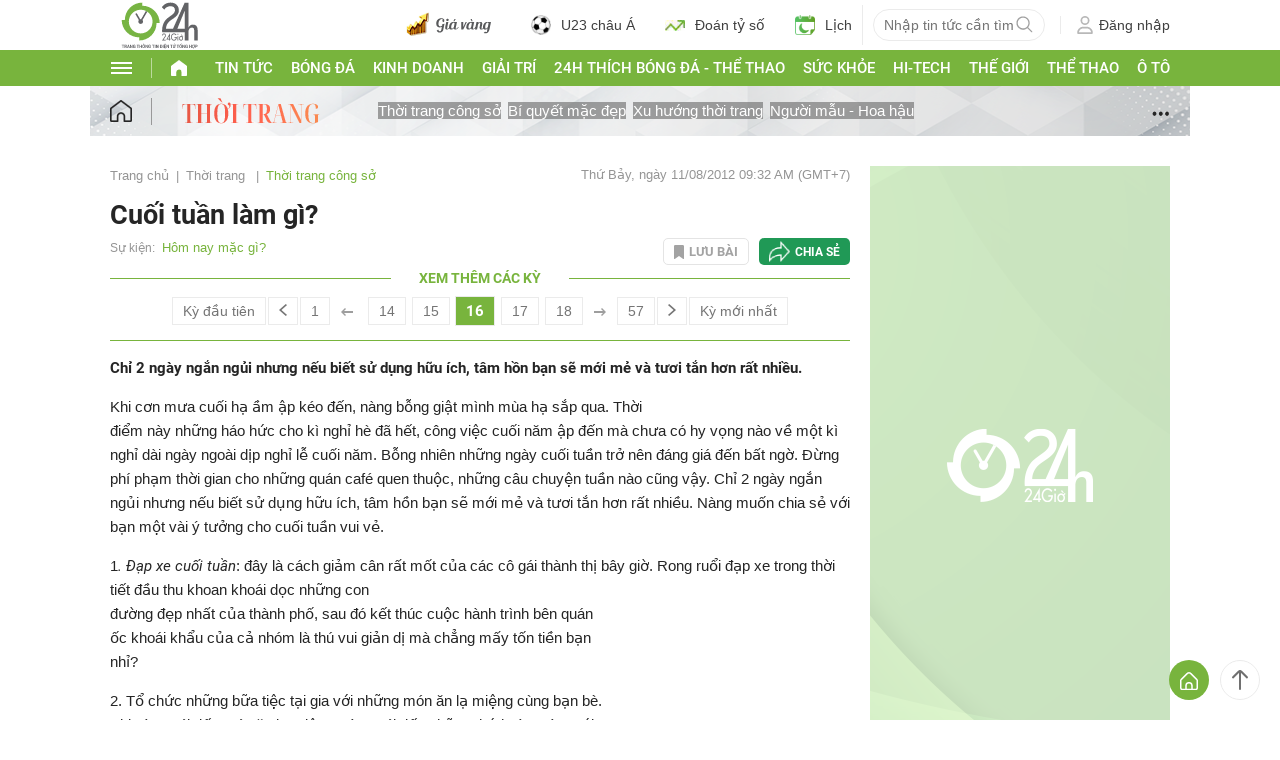

--- FILE ---
content_type: application/javascript; charset=utf-8
request_url: https://fundingchoicesmessages.google.com/f/AGSKWxX4ScHebZ90nYkvVsuSA85aNbFtgt83nkU4pw76cCTW9buU6KqLCdK4DR2daty9xwS01TozWp4Nnxiz1UYmAYZg85cgGOUOFs7UppTXNb6kjOfPMzhNvqvY7EOLp2StnArSu34wTQ==?fccs=W251bGwsbnVsbCxudWxsLG51bGwsbnVsbCxudWxsLFsxNzY4NDM3NDgzLDk5ODAwMDAwMF0sbnVsbCxudWxsLG51bGwsW251bGwsWzddXSwiaHR0cHM6Ly93d3cuMjRoLmNvbS52bi90aG9pLXRyYW5nLWNvbmctc28vY3VvaS10dWFuLWxhbS1naS1jMjA1YTQ3NTE5OS5odG1sIixudWxsLFtbOCwiTTlsa3pVYVpEc2ciXSxbOSwiZW4tVVMiXSxbMTksIjIiXSxbMTcsIlswXSJdLFsyNCwiIl0sWzI5LCJmYWxzZSJdXV0
body_size: -217
content:
if (typeof __googlefc.fcKernelManager.run === 'function') {"use strict";this.default_ContributorServingResponseClientJs=this.default_ContributorServingResponseClientJs||{};(function(_){var window=this;
try{
var OH=function(a){this.A=_.t(a)};_.u(OH,_.J);var PH=_.Zc(OH);var QH=function(a,b,c){this.B=a;this.params=b;this.j=c;this.l=_.F(this.params,4);this.o=new _.bh(this.B.document,_.O(this.params,3),new _.Og(_.Ok(this.j)))};QH.prototype.run=function(){if(_.P(this.params,10)){var a=this.o;var b=_.ch(a);b=_.Jd(b,4);_.gh(a,b)}a=_.Pk(this.j)?_.Xd(_.Pk(this.j)):new _.Zd;_.$d(a,9);_.F(a,4)!==1&&_.H(a,4,this.l===2||this.l===3?1:2);_.Dg(this.params,5)&&(b=_.O(this.params,5),_.fg(a,6,b));return a};var RH=function(){};RH.prototype.run=function(a,b){var c,d;return _.v(function(e){c=PH(b);d=(new QH(a,c,_.A(c,_.Nk,2))).run();return e.return({ia:_.L(d)})})};_.Rk(8,new RH);
}catch(e){_._DumpException(e)}
}).call(this,this.default_ContributorServingResponseClientJs);
// Google Inc.

//# sourceURL=/_/mss/boq-content-ads-contributor/_/js/k=boq-content-ads-contributor.ContributorServingResponseClientJs.en_US.M9lkzUaZDsg.es5.O/d=1/exm=kernel_loader,loader_js_executable/ed=1/rs=AJlcJMzanTQvnnVdXXtZinnKRQ21NfsPog/m=web_iab_tcf_v2_signal_executable
__googlefc.fcKernelManager.run('\x5b\x5b\x5b8,\x22\x5bnull,\x5b\x5bnull,null,null,\\\x22https:\/\/fundingchoicesmessages.google.com\/f\/AGSKWxX-su2Bi2boKybEvy9yXhE9d_GDX-ZuQ38mkE-w12zodi6ycVKxWMQ8tj_lWnKpU3z_KNS45rFcgV6Ayg59tglFfLkBawLieqUjggxNLqwHDMHv4Fh_zGvkwXQEzfgVQ5NKCy8AmA\\\\u003d\\\\u003d\\\x22\x5d,null,null,\x5bnull,null,null,\\\x22https:\/\/fundingchoicesmessages.google.com\/el\/AGSKWxUZTuIhTRHGBE4CuuD-XN0G3n3hxiT1o4o_YyRk8nCyFt6AWKTt1H8FuPyXA9ruXfpCs9bJOrO-kf9ZIzgNMQu9S8Blm0TdWcVyeuZLiBuJ68tlrHFoHedtl8YiNyH6fUH3rSnplw\\\\u003d\\\\u003d\\\x22\x5d,null,\x5bnull,\x5b7\x5d\x5d\x5d,\\\x2224h.com.vn\\\x22,1,\\\x22en\\\x22,null,null,null,null,1\x5d\x22\x5d\x5d,\x5bnull,null,null,\x22https:\/\/fundingchoicesmessages.google.com\/f\/AGSKWxXygq9XL4qXhGFrOyKlke-_Blog9y-gFox-jNhlI-Lp7i5Bu5FkaWeIrQLx7VpIiRFcyEWTx5Zmz48zVJAQwdkhtDypWFztAm0UJgWq0C0QW8Huf4m32Nja6h1HTY4h1OsKMzurJQ\\u003d\\u003d\x22\x5d\x5d');}

--- FILE ---
content_type: application/javascript; charset=utf-8
request_url: https://fundingchoicesmessages.google.com/f/AGSKWxXV_eEPrDedmj5MgoGneivu1vVxUCJbfNhD5HhS0o310srouAq-JdoyCxFJH9OqOcqBMitnoP2bzHSzbPs6lO3rL7pNc2PW-ON9QOeIR4WbAJMxqBvWTBfXC2fvlUqreEgXvg1MWZsMJoddMbvIKmJjKZDqsVR1gD1N7qMDmPf66p_UwDwe6AIn3EDk/__728x90px./ad/framed?/eroadvertorial2./ad728f./468x72.
body_size: -1290
content:
window['19cdf9e6-b5d8-4b19-adec-36a240f33818'] = true;

--- FILE ---
content_type: application/javascript; charset=utf-8
request_url: https://fundingchoicesmessages.google.com/f/AGSKWxVUZSHGv9mM7sOAsI0ugixmERMA62QdyAaWtzKH4klkvTZNpUy19CDuPhBDajlH40024zXgMScWXe5YHyswYMuyfTjNBvHW9oa7wz8dSUZYgyx9P0V4wvgN4ELLNdVhVlfpjly8tA==?fccs=W251bGwsbnVsbCxudWxsLG51bGwsbnVsbCxudWxsLFsxNzY4NDM3NDg2LDI3NjAwMDAwMF0sbnVsbCxudWxsLG51bGwsW251bGwsWzcsOSw2XSxudWxsLDIsbnVsbCwiZW4iLG51bGwsbnVsbCxudWxsLG51bGwsbnVsbCwzXSwiaHR0cHM6Ly93d3cuMjRoLmNvbS52bi90aG9pLXRyYW5nLWNvbmctc28vY3VvaS10dWFuLWxhbS1naS1jMjA1YTQ3NTE5OS5odG1sIixudWxsLFtbOCwiTTlsa3pVYVpEc2ciXSxbOSwiZW4tVVMiXSxbMTksIjIiXSxbMTcsIlswXSJdLFsyNCwiIl0sWzI5LCJmYWxzZSJdXV0
body_size: 218
content:
if (typeof __googlefc.fcKernelManager.run === 'function') {"use strict";this.default_ContributorServingResponseClientJs=this.default_ContributorServingResponseClientJs||{};(function(_){var window=this;
try{
var np=function(a){this.A=_.t(a)};_.u(np,_.J);var op=function(a){this.A=_.t(a)};_.u(op,_.J);op.prototype.getWhitelistStatus=function(){return _.F(this,2)};var pp=function(a){this.A=_.t(a)};_.u(pp,_.J);var qp=_.Zc(pp),rp=function(a,b,c){this.B=a;this.j=_.A(b,np,1);this.l=_.A(b,_.Nk,3);this.F=_.A(b,op,4);a=this.B.location.hostname;this.D=_.Dg(this.j,2)&&_.O(this.j,2)!==""?_.O(this.j,2):a;a=new _.Og(_.Ok(this.l));this.C=new _.bh(_.q.document,this.D,a);this.console=null;this.o=new _.jp(this.B,c,a)};
rp.prototype.run=function(){if(_.O(this.j,3)){var a=this.C,b=_.O(this.j,3),c=_.dh(a),d=new _.Ug;b=_.fg(d,1,b);c=_.C(c,1,b);_.hh(a,c)}else _.eh(this.C,"FCNEC");_.lp(this.o,_.A(this.l,_.Ae,1),this.l.getDefaultConsentRevocationText(),this.l.getDefaultConsentRevocationCloseText(),this.l.getDefaultConsentRevocationAttestationText(),this.D);_.mp(this.o,_.F(this.F,1),this.F.getWhitelistStatus());var e;a=(e=this.B.googlefc)==null?void 0:e.__executeManualDeployment;a!==void 0&&typeof a==="function"&&_.Qo(this.o.G,
"manualDeploymentApi")};var sp=function(){};sp.prototype.run=function(a,b,c){var d;return _.v(function(e){d=qp(b);(new rp(a,d,c)).run();return e.return({})})};_.Rk(7,new sp);
}catch(e){_._DumpException(e)}
}).call(this,this.default_ContributorServingResponseClientJs);
// Google Inc.

//# sourceURL=/_/mss/boq-content-ads-contributor/_/js/k=boq-content-ads-contributor.ContributorServingResponseClientJs.en_US.M9lkzUaZDsg.es5.O/d=1/exm=ad_blocking_detection_executable,kernel_loader,loader_js_executable,web_iab_tcf_v2_signal_executable/ed=1/rs=AJlcJMzanTQvnnVdXXtZinnKRQ21NfsPog/m=cookie_refresh_executable
__googlefc.fcKernelManager.run('\x5b\x5b\x5b7,\x22\x5b\x5bnull,\\\x2224h.com.vn\\\x22,\\\x22AKsRol-ALiwYlg6uasEF7FcK6yvpP59Kgd6hoMppoljP3Bu3WinGfpxhFLRCBy-vo9Q9Aw0prh5lN545MBT8WZTMwXmvkkSsj3tK_gEUL8lucNe3g2vGnF47eaO6n0g8HK59jiXo5oW08ggTD8XQCP74hNVY8xYsJw\\\\u003d\\\\u003d\\\x22\x5d,null,\x5b\x5bnull,null,null,\\\x22https:\/\/fundingchoicesmessages.google.com\/f\/AGSKWxVw6XvMVc3HsEFXZEFOOsdSNQTIg-qdJJ6-nl5CqsdVBiC5PHN1oQwahG-LOqLvPQRUpYYCzC-hoD2GscgBVAI0ZdF7DEnfljJ_7uqDNKtXqHFL11qPjZHKW241NU9FkYRftUXc1Q\\\\u003d\\\\u003d\\\x22\x5d,null,null,\x5bnull,null,null,\\\x22https:\/\/fundingchoicesmessages.google.com\/el\/AGSKWxXjHZMKBDTV1XJhHMcVzfJP9AHTIkid0XlRN4v-o69Dn67ra1WwOVcX2i2LVBBqS62CNdRV7ivL5GbXrEv8pnJ0PF93cFx5owz5E_pWKgCTCYKPtBU7vpR-fJV8OCQfaYHJHqymEQ\\\\u003d\\\\u003d\\\x22\x5d,null,\x5bnull,\x5b7,9,6\x5d,null,2,null,\\\x22en\\\x22,null,null,null,null,null,3\x5d,null,\\\x22Privacy and cookie settings\\\x22,\\\x22Close\\\x22,null,null,null,\\\x22Managed by Google. Complies with IAB TCF. CMP ID: 300\\\x22\x5d,\x5b2,1\x5d\x5d\x22\x5d\x5d,\x5bnull,null,null,\x22https:\/\/fundingchoicesmessages.google.com\/f\/AGSKWxXrkKnrlyV03ChHEc5FmCpio6VWxQO3NrQ023ZBu6AYlL_CI6n2YY1SFJ5yE67UuH2kxb2x4Totbk0Xs_ywQOg5FFean97hrJlwb8OTHldv7P09IaF9gkwEOLXfgTisFeVR2OI3Gw\\u003d\\u003d\x22\x5d\x5d');}